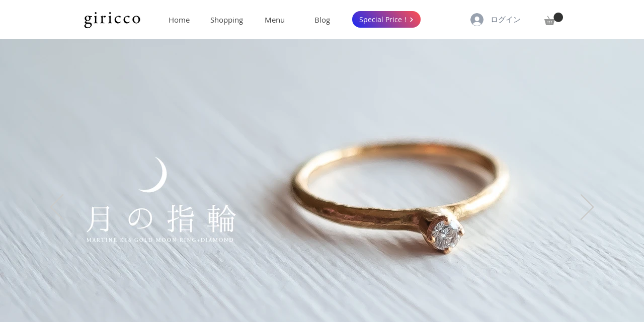

--- FILE ---
content_type: text/html; charset=utf-8
request_url: https://www.google.com/recaptcha/api2/aframe
body_size: 268
content:
<!DOCTYPE HTML><html><head><meta http-equiv="content-type" content="text/html; charset=UTF-8"></head><body><script nonce="XGMF6q3LhKp2yiQr1MJcvw">/** Anti-fraud and anti-abuse applications only. See google.com/recaptcha */ try{var clients={'sodar':'https://pagead2.googlesyndication.com/pagead/sodar?'};window.addEventListener("message",function(a){try{if(a.source===window.parent){var b=JSON.parse(a.data);var c=clients[b['id']];if(c){var d=document.createElement('img');d.src=c+b['params']+'&rc='+(localStorage.getItem("rc::a")?sessionStorage.getItem("rc::b"):"");window.document.body.appendChild(d);sessionStorage.setItem("rc::e",parseInt(sessionStorage.getItem("rc::e")||0)+1);localStorage.setItem("rc::h",'1768912447463');}}}catch(b){}});window.parent.postMessage("_grecaptcha_ready", "*");}catch(b){}</script></body></html>